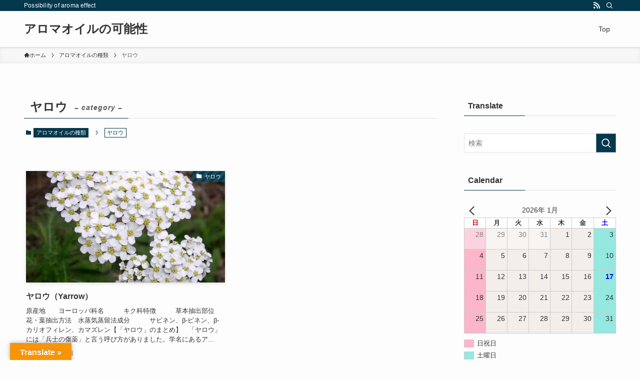

--- FILE ---
content_type: text/html; charset=UTF-8
request_url: https://komachiblog.com/category/types-of-aroma-oil/yarrow/
body_size: 9587
content:
<!DOCTYPE html><html dir="ltr" lang="ja"
 prefix="og: https://ogp.me/ns#"  data-loaded="false" data-scrolled="false" data-spmenu="closed"><head><meta charset="utf-8"><meta name="format-detection" content="telephone=no"><meta http-equiv="X-UA-Compatible" content="IE=edge"><meta name="viewport" content="width=device-width, viewport-fit=cover"><link media="all" href="https://komachiblog.com/wp/wp-content/cache/autoptimize/css/autoptimize_c2d53e71284bcc09b20342c0be612fcf.css" rel="stylesheet"><link media="print" href="https://komachiblog.com/wp/wp-content/cache/autoptimize/css/autoptimize_30cf4bd0a6a91f7e9b066476233b9a42.css" rel="stylesheet"><title>ヤロウ | アロマオイルの可能性</title><meta name="robots" content="max-image-preview:large" /><meta name="google-site-verification" content="google3191a7b03c0d5ce2" /><link rel="canonical" href="https://komachiblog.com/category/types-of-aroma-oil/yarrow/" /><meta name="generator" content="All in One SEO (AIOSEO) 4.4.1" /><meta name="google" content="nositelinkssearchbox" /> <script type="application/ld+json" class="aioseo-schema">{"@context":"https:\/\/schema.org","@graph":[{"@type":"BreadcrumbList","@id":"https:\/\/komachiblog.com\/category\/types-of-aroma-oil\/yarrow\/#breadcrumblist","itemListElement":[{"@type":"ListItem","@id":"https:\/\/komachiblog.com\/#listItem","position":1,"item":{"@type":"WebPage","@id":"https:\/\/komachiblog.com\/","name":"\u30db\u30fc\u30e0","description":"Possibility of aroma effect","url":"https:\/\/komachiblog.com\/"},"nextItem":"https:\/\/komachiblog.com\/category\/types-of-aroma-oil\/#listItem"},{"@type":"ListItem","@id":"https:\/\/komachiblog.com\/category\/types-of-aroma-oil\/#listItem","position":2,"item":{"@type":"WebPage","@id":"https:\/\/komachiblog.com\/category\/types-of-aroma-oil\/","name":"\u30a2\u30ed\u30de\u30aa\u30a4\u30eb\u306e\u7a2e\u985e","url":"https:\/\/komachiblog.com\/category\/types-of-aroma-oil\/"},"nextItem":"https:\/\/komachiblog.com\/category\/types-of-aroma-oil\/yarrow\/#listItem","previousItem":"https:\/\/komachiblog.com\/#listItem"},{"@type":"ListItem","@id":"https:\/\/komachiblog.com\/category\/types-of-aroma-oil\/yarrow\/#listItem","position":3,"item":{"@type":"WebPage","@id":"https:\/\/komachiblog.com\/category\/types-of-aroma-oil\/yarrow\/","name":"\u30e4\u30ed\u30a6","url":"https:\/\/komachiblog.com\/category\/types-of-aroma-oil\/yarrow\/"},"previousItem":"https:\/\/komachiblog.com\/category\/types-of-aroma-oil\/#listItem"}]},{"@type":"CollectionPage","@id":"https:\/\/komachiblog.com\/category\/types-of-aroma-oil\/yarrow\/#collectionpage","url":"https:\/\/komachiblog.com\/category\/types-of-aroma-oil\/yarrow\/","name":"\u30e4\u30ed\u30a6 | \u30a2\u30ed\u30de\u30aa\u30a4\u30eb\u306e\u53ef\u80fd\u6027","inLanguage":"ja","isPartOf":{"@id":"https:\/\/komachiblog.com\/#website"},"breadcrumb":{"@id":"https:\/\/komachiblog.com\/category\/types-of-aroma-oil\/yarrow\/#breadcrumblist"}},{"@type":"Organization","@id":"https:\/\/komachiblog.com\/#organization","name":"\u30a2\u30ed\u30de\u30aa\u30a4\u30eb\u306e\u53ef\u80fd\u6027\u3000\u3000","url":"https:\/\/komachiblog.com\/"},{"@type":"WebSite","@id":"https:\/\/komachiblog.com\/#website","url":"https:\/\/komachiblog.com\/","name":"\u30a2\u30ed\u30de\u30aa\u30a4\u30eb\u306e\u53ef\u80fd\u6027\u3000\u3000","description":"Possibility of aroma effect","inLanguage":"ja","publisher":{"@id":"https:\/\/komachiblog.com\/#organization"}}]}</script> <script type="text/javascript" >window.ga=window.ga||function(){(ga.q=ga.q||[]).push(arguments)};ga.l=+new Date;
			ga('create', "UA-135639331-1", 'auto');
			ga('send', 'pageview');</script> <script async src="https://www.google-analytics.com/analytics.js"></script> <link rel='dns-prefetch' href='//translate.google.com' /><link rel='dns-prefetch' href='//stats.wp.com' /><link rel='dns-prefetch' href='//v0.wordpress.com' /><link rel='dns-prefetch' href='//c0.wp.com' /><link rel='dns-prefetch' href='//i0.wp.com' /><link rel="alternate" type="application/rss+xml" title="アロマオイルの可能性　　 &raquo; フィード" href="https://komachiblog.com/feed/" /><link rel="alternate" type="application/rss+xml" title="アロマオイルの可能性　　 &raquo; コメントフィード" href="https://komachiblog.com/comments/feed/" /><link rel="alternate" type="application/rss+xml" title="アロマオイルの可能性　　 &raquo; ヤロウ カテゴリーのフィード" href="https://komachiblog.com/category/types-of-aroma-oil/yarrow/feed/" /> <script type='text/javascript' src='https://komachiblog.com/wp/wp-includes/js/jquery/jquery.min.js?ver=3.6.4' id='jquery-core-js'></script> <script type='text/javascript' id='ez-toc-scroll-scriptjs-js-after'>jQuery(document).ready(function(){document.querySelectorAll(".ez-toc-section").forEach(t=>{t.setAttribute("ez-toc-data-id","#"+decodeURI(t.getAttribute("id")))}),jQuery("a.ez-toc-link").click(function(){let t=jQuery(this).attr("href"),e=jQuery("#wpadminbar"),i=0;30>30&&(i=30),e.length&&(i+=e.height()),jQuery('[ez-toc-data-id="'+decodeURI(t)+'"]').length>0&&(i=jQuery('[ez-toc-data-id="'+decodeURI(t)+'"]').offset().top-i),jQuery("html, body").animate({scrollTop:i},500)})});</script> <noscript><link href="https://komachiblog.com/wp/wp-content/themes/swell/build/css/noscript.css" rel="stylesheet"></noscript><link rel="https://api.w.org/" href="https://komachiblog.com/wp-json/" /><link rel="alternate" type="application/json" href="https://komachiblog.com/wp-json/wp/v2/categories/162" /><meta name="generator" content="Elementor 3.14.1; features: a11y_improvements, additional_custom_breakpoints; settings: css_print_method-external, google_font-enabled, font_display-auto"> <script>document.documentElement.classList.add(
					'jetpack-lazy-images-js-enabled'
				);</script> <link rel="icon" href="https://i0.wp.com/komachiblog.com/wp/wp-content/uploads/2017/05/cropped-Lemon.jpg?fit=32%2C32&#038;ssl=1" sizes="32x32" /><link rel="icon" href="https://i0.wp.com/komachiblog.com/wp/wp-content/uploads/2017/05/cropped-Lemon.jpg?fit=192%2C192&#038;ssl=1" sizes="192x192" /><link rel="apple-touch-icon" href="https://i0.wp.com/komachiblog.com/wp/wp-content/uploads/2017/05/cropped-Lemon.jpg?fit=180%2C180&#038;ssl=1" /><meta name="msapplication-TileImage" content="https://i0.wp.com/komachiblog.com/wp/wp-content/uploads/2017/05/cropped-Lemon.jpg?fit=270%2C270&#038;ssl=1" /></head><body> <svg xmlns="http://www.w3.org/2000/svg" viewBox="0 0 0 0" width="0" height="0" focusable="false" role="none" style="visibility: hidden; position: absolute; left: -9999px; overflow: hidden;" ><defs><filter id="wp-duotone-dark-grayscale"><feColorMatrix color-interpolation-filters="sRGB" type="matrix" values=" .299 .587 .114 0 0 .299 .587 .114 0 0 .299 .587 .114 0 0 .299 .587 .114 0 0 " /><feComponentTransfer color-interpolation-filters="sRGB" ><feFuncR type="table" tableValues="0 0.49803921568627" /><feFuncG type="table" tableValues="0 0.49803921568627" /><feFuncB type="table" tableValues="0 0.49803921568627" /><feFuncA type="table" tableValues="1 1" /></feComponentTransfer><feComposite in2="SourceGraphic" operator="in" /></filter></defs></svg><svg xmlns="http://www.w3.org/2000/svg" viewBox="0 0 0 0" width="0" height="0" focusable="false" role="none" style="visibility: hidden; position: absolute; left: -9999px; overflow: hidden;" ><defs><filter id="wp-duotone-grayscale"><feColorMatrix color-interpolation-filters="sRGB" type="matrix" values=" .299 .587 .114 0 0 .299 .587 .114 0 0 .299 .587 .114 0 0 .299 .587 .114 0 0 " /><feComponentTransfer color-interpolation-filters="sRGB" ><feFuncR type="table" tableValues="0 1" /><feFuncG type="table" tableValues="0 1" /><feFuncB type="table" tableValues="0 1" /><feFuncA type="table" tableValues="1 1" /></feComponentTransfer><feComposite in2="SourceGraphic" operator="in" /></filter></defs></svg><svg xmlns="http://www.w3.org/2000/svg" viewBox="0 0 0 0" width="0" height="0" focusable="false" role="none" style="visibility: hidden; position: absolute; left: -9999px; overflow: hidden;" ><defs><filter id="wp-duotone-purple-yellow"><feColorMatrix color-interpolation-filters="sRGB" type="matrix" values=" .299 .587 .114 0 0 .299 .587 .114 0 0 .299 .587 .114 0 0 .299 .587 .114 0 0 " /><feComponentTransfer color-interpolation-filters="sRGB" ><feFuncR type="table" tableValues="0.54901960784314 0.98823529411765" /><feFuncG type="table" tableValues="0 1" /><feFuncB type="table" tableValues="0.71764705882353 0.25490196078431" /><feFuncA type="table" tableValues="1 1" /></feComponentTransfer><feComposite in2="SourceGraphic" operator="in" /></filter></defs></svg><svg xmlns="http://www.w3.org/2000/svg" viewBox="0 0 0 0" width="0" height="0" focusable="false" role="none" style="visibility: hidden; position: absolute; left: -9999px; overflow: hidden;" ><defs><filter id="wp-duotone-blue-red"><feColorMatrix color-interpolation-filters="sRGB" type="matrix" values=" .299 .587 .114 0 0 .299 .587 .114 0 0 .299 .587 .114 0 0 .299 .587 .114 0 0 " /><feComponentTransfer color-interpolation-filters="sRGB" ><feFuncR type="table" tableValues="0 1" /><feFuncG type="table" tableValues="0 0.27843137254902" /><feFuncB type="table" tableValues="0.5921568627451 0.27843137254902" /><feFuncA type="table" tableValues="1 1" /></feComponentTransfer><feComposite in2="SourceGraphic" operator="in" /></filter></defs></svg><svg xmlns="http://www.w3.org/2000/svg" viewBox="0 0 0 0" width="0" height="0" focusable="false" role="none" style="visibility: hidden; position: absolute; left: -9999px; overflow: hidden;" ><defs><filter id="wp-duotone-midnight"><feColorMatrix color-interpolation-filters="sRGB" type="matrix" values=" .299 .587 .114 0 0 .299 .587 .114 0 0 .299 .587 .114 0 0 .299 .587 .114 0 0 " /><feComponentTransfer color-interpolation-filters="sRGB" ><feFuncR type="table" tableValues="0 0" /><feFuncG type="table" tableValues="0 0.64705882352941" /><feFuncB type="table" tableValues="0 1" /><feFuncA type="table" tableValues="1 1" /></feComponentTransfer><feComposite in2="SourceGraphic" operator="in" /></filter></defs></svg><svg xmlns="http://www.w3.org/2000/svg" viewBox="0 0 0 0" width="0" height="0" focusable="false" role="none" style="visibility: hidden; position: absolute; left: -9999px; overflow: hidden;" ><defs><filter id="wp-duotone-magenta-yellow"><feColorMatrix color-interpolation-filters="sRGB" type="matrix" values=" .299 .587 .114 0 0 .299 .587 .114 0 0 .299 .587 .114 0 0 .299 .587 .114 0 0 " /><feComponentTransfer color-interpolation-filters="sRGB" ><feFuncR type="table" tableValues="0.78039215686275 1" /><feFuncG type="table" tableValues="0 0.94901960784314" /><feFuncB type="table" tableValues="0.35294117647059 0.47058823529412" /><feFuncA type="table" tableValues="1 1" /></feComponentTransfer><feComposite in2="SourceGraphic" operator="in" /></filter></defs></svg><svg xmlns="http://www.w3.org/2000/svg" viewBox="0 0 0 0" width="0" height="0" focusable="false" role="none" style="visibility: hidden; position: absolute; left: -9999px; overflow: hidden;" ><defs><filter id="wp-duotone-purple-green"><feColorMatrix color-interpolation-filters="sRGB" type="matrix" values=" .299 .587 .114 0 0 .299 .587 .114 0 0 .299 .587 .114 0 0 .299 .587 .114 0 0 " /><feComponentTransfer color-interpolation-filters="sRGB" ><feFuncR type="table" tableValues="0.65098039215686 0.40392156862745" /><feFuncG type="table" tableValues="0 1" /><feFuncB type="table" tableValues="0.44705882352941 0.4" /><feFuncA type="table" tableValues="1 1" /></feComponentTransfer><feComposite in2="SourceGraphic" operator="in" /></filter></defs></svg><svg xmlns="http://www.w3.org/2000/svg" viewBox="0 0 0 0" width="0" height="0" focusable="false" role="none" style="visibility: hidden; position: absolute; left: -9999px; overflow: hidden;" ><defs><filter id="wp-duotone-blue-orange"><feColorMatrix color-interpolation-filters="sRGB" type="matrix" values=" .299 .587 .114 0 0 .299 .587 .114 0 0 .299 .587 .114 0 0 .299 .587 .114 0 0 " /><feComponentTransfer color-interpolation-filters="sRGB" ><feFuncR type="table" tableValues="0.098039215686275 1" /><feFuncG type="table" tableValues="0 0.66274509803922" /><feFuncB type="table" tableValues="0.84705882352941 0.41960784313725" /><feFuncA type="table" tableValues="1 1" /></feComponentTransfer><feComposite in2="SourceGraphic" operator="in" /></filter></defs></svg><div id="body_wrap" class="archive category category-yarrow category-162 -body-solid -index-off -sidebar-on -frame-off id_162 elementor-default elementor-kit-1305" ><div id="sp_menu" class="p-spMenu -left"><div class="p-spMenu__inner"><div class="p-spMenu__closeBtn"> <button class="c-iconBtn -menuBtn c-plainBtn" data-onclick="toggleMenu" aria-label="メニューを閉じる"> <i class="c-iconBtn__icon icon-close-thin"></i> </button></div><div class="p-spMenu__body"><div class="c-widget__title -spmenu"> MENU</div><div class="p-spMenu__nav"><ul class="c-spnav c-listMenu"><li class="menu-item menu-item-type-post_type menu-item-object-page menu-item-home menu-item-583"><a href="https://komachiblog.com/">Top</a></li></ul></div></div></div><div class="p-spMenu__overlay c-overlay" data-onclick="toggleMenu"></div></div><header id="header" class="l-header -series -series-right" data-spfix="1"><div class="l-header__bar pc_"><div class="l-header__barInner l-container"><div class="c-catchphrase">Possibility of aroma effect</div><ul class="c-iconList"><li class="c-iconList__item -rss"> <a href="https://komachiblog.com/feed/" target="_blank" rel="noopener" class="c-iconList__link u-fz-14 hov-flash" aria-label="rss"> <i class="c-iconList__icon icon-rss" role="presentation"></i> </a></li><li class="c-iconList__item -search"> <button class="c-iconList__link c-plainBtn u-fz-14 hov-flash" data-onclick="toggleSearch" aria-label="検索"> <i class="c-iconList__icon icon-search" role="presentation"></i> </button></li></ul></div></div><div class="l-header__inner l-container"><div class="l-header__logo"><div class="c-headLogo -txt"><a href="https://komachiblog.com/" title="アロマオイルの可能性　　" class="c-headLogo__link" rel="home">アロマオイルの可能性　　</a></div></div><nav id="gnav" class="l-header__gnav c-gnavWrap"><ul class="c-gnav"><li class="menu-item menu-item-type-post_type menu-item-object-page menu-item-home menu-item-583"><a href="https://komachiblog.com/"><span class="ttl">Top</span></a></li></ul></nav><div class="l-header__customBtn sp_"> <button class="c-iconBtn c-plainBtn" data-onclick="toggleSearch" aria-label="検索ボタン"> <i class="c-iconBtn__icon icon-search"></i> </button></div><div class="l-header__menuBtn sp_"> <button class="c-iconBtn -menuBtn c-plainBtn" data-onclick="toggleMenu" aria-label="メニューボタン"> <i class="c-iconBtn__icon icon-menu-thin"></i> </button></div></div></header><div id="fix_header" class="l-fixHeader -series -series-right"><div class="l-fixHeader__inner l-container"><div class="l-fixHeader__logo"><div class="c-headLogo -txt"><a href="https://komachiblog.com/" title="アロマオイルの可能性　　" class="c-headLogo__link" rel="home">アロマオイルの可能性　　</a></div></div><div class="l-fixHeader__gnav c-gnavWrap"><ul class="c-gnav"><li class="menu-item menu-item-type-post_type menu-item-object-page menu-item-home menu-item-583"><a href="https://komachiblog.com/"><span class="ttl">Top</span></a></li></ul></div></div></div><div id="breadcrumb" class="p-breadcrumb -bg-on"><ol class="p-breadcrumb__list l-container"><li class="p-breadcrumb__item"><a href="https://komachiblog.com/" class="p-breadcrumb__text"><span class="__home icon-home"> ホーム</span></a></li><li class="p-breadcrumb__item"><a href="https://komachiblog.com/category/types-of-aroma-oil/" class="p-breadcrumb__text"><span>アロマオイルの種類</span></a></li><li class="p-breadcrumb__item"><span class="p-breadcrumb__text">ヤロウ</span></li></ol></div><div id="content" class="l-content l-container" ><main id="main_content" class="l-mainContent l-article"><div class="l-mainContent__inner"><h1 class="c-pageTitle" data-style="b_bottom"><span class="c-pageTitle__inner">ヤロウ<small class="c-pageTitle__subTitle u-fz-14">– category –</small></span></h1><div class="p-termNavigation c-categoryList"><a class="c-categoryList__link hov-flash-up" href="https://komachiblog.com/category/types-of-aroma-oil/" data-category-id="108">アロマオイルの種類</a><span class="c-categoryList__separation"></span><span class="c-categoryList__link -current">ヤロウ</span></div><div class="p-termContent l-parent"><div class="c-tabBody p-postListTabBody"><div id="post_list_tab_1" class="c-tabBody__item" aria-hidden="false"><ul class="p-postList -type-card -pc-col3 -sp-col1"><li class="p-postList__item"> <a href="https://komachiblog.com/expected-effect/anti-inflammatory/yarrow/" class="p-postList__link"><div class="p-postList__thumb c-postThumb"><figure class="c-postThumb__figure"> <img width="1024" height="1024"  src="[data-uri]" alt="" class="c-postThumb__img u-obf-cover lazyload" sizes="(min-width: 960px) 400px, 100vw" data-src="https://i0.wp.com/komachiblog.com/wp/wp-content/uploads/2017/05/Achillea_millefoliumWEB.jpg?fit=1024%2C1024&amp;ssl=1" data-srcset="https://i0.wp.com/komachiblog.com/wp/wp-content/uploads/2017/05/Achillea_millefoliumWEB.jpg?w=1024&amp;ssl=1 1024w, https://i0.wp.com/komachiblog.com/wp/wp-content/uploads/2017/05/Achillea_millefoliumWEB.jpg?resize=150%2C150&amp;ssl=1 150w, https://i0.wp.com/komachiblog.com/wp/wp-content/uploads/2017/05/Achillea_millefoliumWEB.jpg?resize=300%2C300&amp;ssl=1 300w, https://i0.wp.com/komachiblog.com/wp/wp-content/uploads/2017/05/Achillea_millefoliumWEB.jpg?resize=768%2C768&amp;ssl=1 768w, https://i0.wp.com/komachiblog.com/wp/wp-content/uploads/2017/05/Achillea_millefoliumWEB.jpg?resize=100%2C100&amp;ssl=1 100w, https://i0.wp.com/komachiblog.com/wp/wp-content/uploads/2017/05/Achillea_millefoliumWEB.jpg?resize=320%2C320&amp;ssl=1 320w" data-aspectratio="1024/1024" ><noscript><img src="https://i0.wp.com/komachiblog.com/wp/wp-content/uploads/2017/05/Achillea_millefoliumWEB.jpg?fit=1024%2C1024&amp;ssl=1" class="c-postThumb__img u-obf-cover" alt=""></noscript></figure> <span class="c-postThumb__cat icon-folder" data-cat-id="162">ヤロウ</span></div><div class="p-postList__body"><h2 class="p-postList__title">ヤロウ（Yarrow）</h2><div class="p-postList__excerpt"> 原産地　　ヨーロッパ科名　　　キク科特徴　　　草本抽出部位　花・葉抽出方法　水蒸気蒸留法成分　　　サビネン、β‐ピネン、β‐カリオフィレン、カマズレン【「ヤロウ」のまとめ】　「ヤロウ」には「兵士の傷薬」と言う呼び方がありました。学名にあるア...</div><div class="p-postList__meta"><div class="p-postList__times c-postTimes u-thin"> <time class="c-postTimes__posted icon-posted" datetime="2019-11-14" aria-label="公開日">2019年11月14日</time></div></div></div> </a></li></ul><div class="c-pagination"> <span class="page-numbers current">1</span></div></div></div></div></div></main><aside id="sidebar" class="l-sidebar"><div id="google_translate_widget-2" class="c-widget widget_google_translate_widget"><div class="c-widget__title -side">Translate</div><div id="google_translate_element"></div></div><div id="search-2" class="c-widget widget_search"><form role="search" method="get" class="c-searchForm" action="https://komachiblog.com/" role="search"> <input type="text" value="" name="s" class="c-searchForm__s s" placeholder="検索" aria-label="検索ワード"> <button type="submit" class="c-searchForm__submit icon-search hov-opacity u-bg-main" value="search" aria-label="検索を実行する"></button></form></div><div id="xo_event_calendar-2" class="c-widget widget_xo_event_calendar"><div class="c-widget__title -side">Calendar</div><div id="xo_event_calendar-2-calendar" class="xo-event-calendar"><div class="calendars xo-months"><div class="calendar xo-month-wrap"><table class="xo-month"><caption><div class="month-header"><button type="button" class="month-prev" onclick="this.disabled = true; xo_event_calendar_month(this,'2025-12',0,'','day-off,saturday,weekday',-1,-1,0,1,1,'',1,1,'2026-1'); return false;"><span class="nav-prev">PREV</span></button><span class="calendar-caption">2026年 1月</span><button type="button" class="month-next" onclick="this.disabled = true; xo_event_calendar_month(this,'2026-2',0,'','day-off,saturday,weekday',-1,-1,0,1,1,'',1,1,'2026-1'); return false;"><span class="nav-next">NEXT</span></button></div></caption><thead><tr><th class="sunday">日</th><th class="monday">月</th><th class="tuesday">火</th><th class="wednesday">水</th><th class="thursday">木</th><th class="friday">金</th><th class="saturday">土</th></tr></thead><tbody><tr><td colspan="7" class="month-week"><table class="month-dayname"><tbody><tr class="dayname"><td><div class="other-month holiday-day-off" style="background-color: #fcb5c9">28</div></td><td><div class="other-month holiday-weekday" style="background-color: #f4eeeb">29</div></td><td><div class="other-month holiday-weekday" style="background-color: #f4eeeb">30</div></td><td><div class="other-month holiday-weekday" style="background-color: #f4eeeb">31</div></td><td><div class="holiday-weekday" style="background-color: #f4eeeb">1</div></td><td><div class="holiday-weekday" style="background-color: #f4eeeb">2</div></td><td><div class="holiday-saturday" style="background-color: #94e8df">3</div></td></tr></tbody></table><div class="month-dayname-space"></div><table class="month-event-space"><tbody><tr><td><div></div></td><td><div></div></td><td><div></div></td><td><div></div></td><td><div></div></td><td><div></div></td><td><div></div></td></tr></tbody></table></td></tr><tr><td colspan="7" class="month-week"><table class="month-dayname"><tbody><tr class="dayname"><td><div class="holiday-day-off" style="background-color: #fcb5c9">4</div></td><td><div class="holiday-weekday" style="background-color: #f4eeeb">5</div></td><td><div class="holiday-weekday" style="background-color: #f4eeeb">6</div></td><td><div class="holiday-weekday" style="background-color: #f4eeeb">7</div></td><td><div class="holiday-weekday" style="background-color: #f4eeeb">8</div></td><td><div class="holiday-weekday" style="background-color: #f4eeeb">9</div></td><td><div class="holiday-saturday" style="background-color: #94e8df">10</div></td></tr></tbody></table><div class="month-dayname-space"></div><table class="month-event-space"><tbody><tr><td><div></div></td><td><div></div></td><td><div></div></td><td><div></div></td><td><div></div></td><td><div></div></td><td><div></div></td></tr></tbody></table></td></tr><tr><td colspan="7" class="month-week"><table class="month-dayname"><tbody><tr class="dayname"><td><div class="holiday-day-off" style="background-color: #fcb5c9">11</div></td><td><div class="holiday-weekday" style="background-color: #f4eeeb">12</div></td><td><div class="holiday-weekday" style="background-color: #f4eeeb">13</div></td><td><div class="holiday-weekday" style="background-color: #f4eeeb">14</div></td><td><div class="holiday-weekday" style="background-color: #f4eeeb">15</div></td><td><div class="holiday-weekday" style="background-color: #f4eeeb">16</div></td><td><div class="today holiday-saturday" style="background-color: #94e8df">17</div></td></tr></tbody></table><div class="month-dayname-space"></div><table class="month-event-space"><tbody><tr><td><div></div></td><td><div></div></td><td><div></div></td><td><div></div></td><td><div></div></td><td><div></div></td><td><div></div></td></tr></tbody></table></td></tr><tr><td colspan="7" class="month-week"><table class="month-dayname"><tbody><tr class="dayname"><td><div class="holiday-day-off" style="background-color: #fcb5c9">18</div></td><td><div class="holiday-weekday" style="background-color: #f4eeeb">19</div></td><td><div class="holiday-weekday" style="background-color: #f4eeeb">20</div></td><td><div class="holiday-weekday" style="background-color: #f4eeeb">21</div></td><td><div class="holiday-weekday" style="background-color: #f4eeeb">22</div></td><td><div class="holiday-weekday" style="background-color: #f4eeeb">23</div></td><td><div class="holiday-saturday" style="background-color: #94e8df">24</div></td></tr></tbody></table><div class="month-dayname-space"></div><table class="month-event-space"><tbody><tr><td><div></div></td><td><div></div></td><td><div></div></td><td><div></div></td><td><div></div></td><td><div></div></td><td><div></div></td></tr></tbody></table></td></tr><tr><td colspan="7" class="month-week"><table class="month-dayname"><tbody><tr class="dayname"><td><div class="holiday-day-off" style="background-color: #fcb5c9">25</div></td><td><div class="holiday-weekday" style="background-color: #f4eeeb">26</div></td><td><div class="holiday-weekday" style="background-color: #f4eeeb">27</div></td><td><div class="holiday-weekday" style="background-color: #f4eeeb">28</div></td><td><div class="holiday-weekday" style="background-color: #f4eeeb">29</div></td><td><div class="holiday-weekday" style="background-color: #f4eeeb">30</div></td><td><div class="holiday-saturday" style="background-color: #94e8df">31</div></td></tr></tbody></table><div class="month-dayname-space"></div><table class="month-event-space"><tbody><tr><td><div></div></td><td><div></div></td><td><div></div></td><td><div></div></td><td><div></div></td><td><div></div></td><td><div></div></td></tr></tbody></table></td></tr></tbody></table></div></div><div class="holiday-titles"><p class="holiday-title"><span style="background-color: #fcb5c9"></span>日祝日</p><p class="holiday-title"><span style="background-color: #94e8df"></span>土曜日</p><p class="holiday-title"><span style="background-color: #f4eeeb"></span>平日</p></div><div class="loading-animation"></div></div></div><div id="top-posts-2" class="c-widget widget_top-posts"><div class="c-widget__title -side">人気のページ</div><ul><li><a href="https://komachiblog.com/expected-effect/anti-inflammatory/juniper-berry/" class="bump-view" data-bump-view="tp">ジュニパーベリー（Juniper berry）</a></li><li><a href="https://komachiblog.com/expected-effect/anti-inflammatory/myrtle/" class="bump-view" data-bump-view="tp">マートル（Myrtle）</a></li><li><a href="https://komachiblog.com/expected-effect/anti-inflammatory/frankincense/" class="bump-view" data-bump-view="tp">フランキンセンス（Frankincense / Olibanum）</a></li></ul></div></aside></div><footer id="footer" class="l-footer"><div class="l-footer__inner"><div class="l-footer__foot"><div class="l-container"><ul class="l-footer__nav"><li class="menu-item menu-item-type-post_type menu-item-object-page menu-item-624"><a href="https://komachiblog.com/page-580/">お問い合わせ</a></li></ul><p class="copyright"> <span lang="en">&copy;</span> アロマオイルの可能性　　.</p></div></div></div></footer><div class="p-fixBtnWrap"> <button id="pagetop" class="c-fixBtn c-plainBtn hov-bg-main" data-onclick="pageTop" aria-label="ページトップボタン" data-has-text=""> <i class="c-fixBtn__icon icon-chevron-up" role="presentation"></i> </button></div><div id="search_modal" class="c-modal p-searchModal"><div class="c-overlay" data-onclick="toggleSearch"></div><div class="p-searchModal__inner"><form role="search" method="get" class="c-searchForm" action="https://komachiblog.com/" role="search"> <input type="text" value="" name="s" class="c-searchForm__s s" placeholder="検索" aria-label="検索ワード"> <button type="submit" class="c-searchForm__submit icon-search hov-opacity u-bg-main" value="search" aria-label="検索を実行する"></button></form> <button class="c-modal__close c-plainBtn" data-onclick="toggleSearch"> <i class="icon-batsu"></i> 閉じる </button></div></div></div><div class="l-scrollObserver" aria-hidden="true"></div><div id="glt-translate-trigger"><span class="notranslate">Translate »</span></div><div id="glt-toolbar"></div><div id="flags" style="display:none" class="size18"><ul id="sortable" class="ui-sortable"><li id="Afrikaans"><a href="#" title="Afrikaans" class="nturl notranslate af flag Afrikaans"></a></li><li id="Albanian"><a href="#" title="Albanian" class="nturl notranslate sq flag Albanian"></a></li><li id="Amharic"><a href="#" title="Amharic" class="nturl notranslate am flag Amharic"></a></li><li id="Arabic"><a href="#" title="Arabic" class="nturl notranslate ar flag Arabic"></a></li><li id="Armenian"><a href="#" title="Armenian" class="nturl notranslate hy flag Armenian"></a></li><li id="Azerbaijani"><a href="#" title="Azerbaijani" class="nturl notranslate az flag Azerbaijani"></a></li><li id="Basque"><a href="#" title="Basque" class="nturl notranslate eu flag Basque"></a></li><li id="Belarusian"><a href="#" title="Belarusian" class="nturl notranslate be flag Belarusian"></a></li><li id="Bengali"><a href="#" title="Bengali" class="nturl notranslate bn flag Bengali"></a></li><li id="Bosnian"><a href="#" title="Bosnian" class="nturl notranslate bs flag Bosnian"></a></li><li id="Bulgarian"><a href="#" title="Bulgarian" class="nturl notranslate bg flag Bulgarian"></a></li><li id="Catalan"><a href="#" title="Catalan" class="nturl notranslate ca flag Catalan"></a></li><li id="Cebuano"><a href="#" title="Cebuano" class="nturl notranslate ceb flag Cebuano"></a></li><li id="Chichewa"><a href="#" title="Chichewa" class="nturl notranslate ny flag Chichewa"></a></li><li id="Chinese (Simplified)"><a href="#" title="Chinese (Simplified)" class="nturl notranslate zh-CN flag Chinese (Simplified)"></a></li><li id="Chinese (Traditional)"><a href="#" title="Chinese (Traditional)" class="nturl notranslate zh-TW flag Chinese (Traditional)"></a></li><li id="Corsican"><a href="#" title="Corsican" class="nturl notranslate co flag Corsican"></a></li><li id="Croatian"><a href="#" title="Croatian" class="nturl notranslate hr flag Croatian"></a></li><li id="Czech"><a href="#" title="Czech" class="nturl notranslate cs flag Czech"></a></li><li id="Danish"><a href="#" title="Danish" class="nturl notranslate da flag Danish"></a></li><li id="Dutch"><a href="#" title="Dutch" class="nturl notranslate nl flag Dutch"></a></li><li id="English"><a href="#" title="English" class="nturl notranslate en flag united-states"></a></li><li id="Esperanto"><a href="#" title="Esperanto" class="nturl notranslate eo flag Esperanto"></a></li><li id="Estonian"><a href="#" title="Estonian" class="nturl notranslate et flag Estonian"></a></li><li id="Filipino"><a href="#" title="Filipino" class="nturl notranslate tl flag Filipino"></a></li><li id="Finnish"><a href="#" title="Finnish" class="nturl notranslate fi flag Finnish"></a></li><li id="French"><a href="#" title="French" class="nturl notranslate fr flag French"></a></li><li id="Frisian"><a href="#" title="Frisian" class="nturl notranslate fy flag Frisian"></a></li><li id="Galician"><a href="#" title="Galician" class="nturl notranslate gl flag Galician"></a></li><li id="Georgian"><a href="#" title="Georgian" class="nturl notranslate ka flag Georgian"></a></li><li id="German"><a href="#" title="German" class="nturl notranslate de flag German"></a></li><li id="Greek"><a href="#" title="Greek" class="nturl notranslate el flag Greek"></a></li><li id="Gujarati"><a href="#" title="Gujarati" class="nturl notranslate gu flag Gujarati"></a></li><li id="Haitian"><a href="#" title="Haitian" class="nturl notranslate ht flag Haitian"></a></li><li id="Hausa"><a href="#" title="Hausa" class="nturl notranslate ha flag Hausa"></a></li><li id="Hawaiian"><a href="#" title="Hawaiian" class="nturl notranslate haw flag Hawaiian"></a></li><li id="Hebrew"><a href="#" title="Hebrew" class="nturl notranslate iw flag Hebrew"></a></li><li id="Hindi"><a href="#" title="Hindi" class="nturl notranslate hi flag Hindi"></a></li><li id="Hmong"><a href="#" title="Hmong" class="nturl notranslate hmn flag Hmong"></a></li><li id="Hungarian"><a href="#" title="Hungarian" class="nturl notranslate hu flag Hungarian"></a></li><li id="Icelandic"><a href="#" title="Icelandic" class="nturl notranslate is flag Icelandic"></a></li><li id="Igbo"><a href="#" title="Igbo" class="nturl notranslate ig flag Igbo"></a></li><li id="Indonesian"><a href="#" title="Indonesian" class="nturl notranslate id flag Indonesian"></a></li><li id="Irish"><a href="#" title="Irish" class="nturl notranslate ga flag Irish"></a></li><li id="Italian"><a href="#" title="Italian" class="nturl notranslate it flag Italian"></a></li><li id="Japanese"><a href="#" title="Japanese" class="nturl notranslate ja flag Japanese"></a></li><li id="Javanese"><a href="#" title="Javanese" class="nturl notranslate jw flag Javanese"></a></li><li id="Kannada"><a href="#" title="Kannada" class="nturl notranslate kn flag Kannada"></a></li><li id="Kazakh"><a href="#" title="Kazakh" class="nturl notranslate kk flag Kazakh"></a></li><li id="Khmer"><a href="#" title="Khmer" class="nturl notranslate km flag Khmer"></a></li><li id="Korean"><a href="#" title="Korean" class="nturl notranslate ko flag Korean"></a></li><li id="Kurdish"><a href="#" title="Kurdish" class="nturl notranslate ku flag Kurdish"></a></li><li id="Kyrgyz"><a href="#" title="Kyrgyz" class="nturl notranslate ky flag Kyrgyz"></a></li><li id="Lao"><a href="#" title="Lao" class="nturl notranslate lo flag Lao"></a></li><li id="Latin"><a href="#" title="Latin" class="nturl notranslate la flag Latin"></a></li><li id="Latvian"><a href="#" title="Latvian" class="nturl notranslate lv flag Latvian"></a></li><li id="Lithuanian"><a href="#" title="Lithuanian" class="nturl notranslate lt flag Lithuanian"></a></li><li id="Luxembourgish"><a href="#" title="Luxembourgish" class="nturl notranslate lb flag Luxembourgish"></a></li><li id="Macedonian"><a href="#" title="Macedonian" class="nturl notranslate mk flag Macedonian"></a></li><li id="Malagasy"><a href="#" title="Malagasy" class="nturl notranslate mg flag Malagasy"></a></li><li id="Malayalam"><a href="#" title="Malayalam" class="nturl notranslate ml flag Malayalam"></a></li><li id="Malay"><a href="#" title="Malay" class="nturl notranslate ms flag Malay"></a></li><li id="Maltese"><a href="#" title="Maltese" class="nturl notranslate mt flag Maltese"></a></li><li id="Maori"><a href="#" title="Maori" class="nturl notranslate mi flag Maori"></a></li><li id="Marathi"><a href="#" title="Marathi" class="nturl notranslate mr flag Marathi"></a></li><li id="Mongolian"><a href="#" title="Mongolian" class="nturl notranslate mn flag Mongolian"></a></li><li id="Myanmar (Burmese)"><a href="#" title="Myanmar (Burmese)" class="nturl notranslate my flag Myanmar (Burmese)"></a></li><li id="Nepali"><a href="#" title="Nepali" class="nturl notranslate ne flag Nepali"></a></li><li id="Norwegian"><a href="#" title="Norwegian" class="nturl notranslate no flag Norwegian"></a></li><li id="Pashto"><a href="#" title="Pashto" class="nturl notranslate ps flag Pashto"></a></li><li id="Persian"><a href="#" title="Persian" class="nturl notranslate fa flag Persian"></a></li><li id="Polish"><a href="#" title="Polish" class="nturl notranslate pl flag Polish"></a></li><li id="Portuguese"><a href="#" title="Portuguese" class="nturl notranslate pt flag Portuguese"></a></li><li id="Punjabi"><a href="#" title="Punjabi" class="nturl notranslate pa flag Punjabi"></a></li><li id="Romanian"><a href="#" title="Romanian" class="nturl notranslate ro flag Romanian"></a></li><li id="Russian"><a href="#" title="Russian" class="nturl notranslate ru flag Russian"></a></li><li id="Serbian"><a href="#" title="Serbian" class="nturl notranslate sr flag Serbian"></a></li><li id="Shona"><a href="#" title="Shona" class="nturl notranslate sn flag Shona"></a></li><li id="Sesotho"><a href="#" title="Sesotho" class="nturl notranslate st flag Sesotho"></a></li><li id="Sindhi"><a href="#" title="Sindhi" class="nturl notranslate sd flag Sindhi"></a></li><li id="Sinhala"><a href="#" title="Sinhala" class="nturl notranslate si flag Sinhala"></a></li><li id="Slovak"><a href="#" title="Slovak" class="nturl notranslate sk flag Slovak"></a></li><li id="Slovenian"><a href="#" title="Slovenian" class="nturl notranslate sl flag Slovenian"></a></li><li id="Samoan"><a href="#" title="Samoan" class="nturl notranslate sm flag Samoan"></a></li><li id="Scots Gaelic"><a href="#" title="Scots Gaelic" class="nturl notranslate gd flag Scots Gaelic"></a></li><li id="Somali"><a href="#" title="Somali" class="nturl notranslate so flag Somali"></a></li><li id="Spanish"><a href="#" title="Spanish" class="nturl notranslate es flag Spanish"></a></li><li id="Sundanese"><a href="#" title="Sundanese" class="nturl notranslate su flag Sundanese"></a></li><li id="Swahili"><a href="#" title="Swahili" class="nturl notranslate sw flag Swahili"></a></li><li id="Swedish"><a href="#" title="Swedish" class="nturl notranslate sv flag Swedish"></a></li><li id="Tajik"><a href="#" title="Tajik" class="nturl notranslate tg flag Tajik"></a></li><li id="Tamil"><a href="#" title="Tamil" class="nturl notranslate ta flag Tamil"></a></li><li id="Telugu"><a href="#" title="Telugu" class="nturl notranslate te flag Telugu"></a></li><li id="Thai"><a href="#" title="Thai" class="nturl notranslate th flag Thai"></a></li><li id="Turkish"><a href="#" title="Turkish" class="nturl notranslate tr flag Turkish"></a></li><li id="Ukrainian"><a href="#" title="Ukrainian" class="nturl notranslate uk flag Ukrainian"></a></li><li id="Urdu"><a href="#" title="Urdu" class="nturl notranslate ur flag Urdu"></a></li><li id="Uzbek"><a href="#" title="Uzbek" class="nturl notranslate uz flag Uzbek"></a></li><li id="Vietnamese"><a href="#" title="Vietnamese" class="nturl notranslate vi flag Vietnamese"></a></li><li id="Welsh"><a href="#" title="Welsh" class="nturl notranslate cy flag Welsh"></a></li><li id="Xhosa"><a href="#" title="Xhosa" class="nturl notranslate xh flag Xhosa"></a></li><li id="Yiddish"><a href="#" title="Yiddish" class="nturl notranslate yi flag Yiddish"></a></li><li id="Yoruba"><a href="#" title="Yoruba" class="nturl notranslate yo flag Yoruba"></a></li><li id="Zulu"><a href="#" title="Zulu" class="nturl notranslate zu flag Zulu"></a></li></ul></div><div id='glt-footer'><div id="google_language_translator" class="default-language-ja"></div></div><script>function GoogleLanguageTranslatorInit() { new google.translate.TranslateElement({pageLanguage: 'ja', includedLanguages:'af,sq,am,ar,hy,az,eu,be,bn,bs,bg,ca,ceb,ny,zh-CN,zh-TW,co,hr,cs,da,nl,en,eo,et,tl,fi,fr,fy,gl,ka,de,el,gu,ht,ha,haw,iw,hi,hmn,hu,is,ig,id,ga,it,ja,jw,kn,kk,km,ko,ku,ky,lo,la,lv,lt,lb,mk,mg,ml,ms,mt,mi,mr,mn,my,ne,no,ps,fa,pl,pt,pa,ro,ru,sr,sn,st,sd,si,sk,sl,sm,gd,so,es,su,sw,sv,tg,ta,te,th,tr,uk,ur,uz,vi,cy,xh,yi,yo,zu', autoDisplay: false}, 'google_language_translator');}</script> <div id="wpfront-scroll-top-container"> <img src="https://komachiblog.com/wp/wp-content/plugins/wpfront-scroll-top/images/icons/5.PNG" alt="" /></div> <script type="text/javascript">function wpfront_scroll_top_init() {
                if (typeof wpfront_scroll_top === "function" && typeof jQuery !== "undefined") {
                    wpfront_scroll_top({"scroll_offset":100,"button_width":0,"button_height":0,"button_opacity":0.8000000000000000444089209850062616169452667236328125,"button_fade_duration":200,"scroll_duration":400,"location":1,"marginX":20,"marginY":20,"hide_iframe":false,"auto_hide":false,"auto_hide_after":2,"button_action":"top","button_action_element_selector":"","button_action_container_selector":"html, body","button_action_element_offset":0});
                } else {
                    setTimeout(wpfront_scroll_top_init, 100);
                }
            }
            wpfront_scroll_top_init();</script> <script type='text/javascript' id='swell_script-js-extra'>var swellVars = {"siteUrl":"https:\/\/komachiblog.com\/wp\/","restUrl":"https:\/\/komachiblog.com\/wp-json\/wp\/v2\/","ajaxUrl":"https:\/\/komachiblog.com\/wp\/wp-admin\/admin-ajax.php","ajaxNonce":"13d716843e","isLoggedIn":"","useAjaxAfterPost":"","useAjaxFooter":"","usePvCount":"1","isFixHeadSP":"1","tocListTag":"ol","tocTarget":"h3","tocPrevText":"\u524d\u306e\u30da\u30fc\u30b8\u3078","tocNextText":"\u6b21\u306e\u30da\u30fc\u30b8\u3078","tocCloseText":"\u6298\u308a\u305f\u305f\u3080","tocOpenText":"\u3082\u3063\u3068\u898b\u308b","tocOmitType":"ct","tocOmitNum":"15","tocMinnum":"2","tocAdPosition":"before","offSmoothScroll":"","psNum":"5","psNumSp":"2","psSpeed":"1500","psDelay":"5000"};</script> <script type='text/javascript' id='contact-form-7-js-extra'>var wpcf7 = {"api":{"root":"https:\/\/komachiblog.com\/wp-json\/","namespace":"contact-form-7\/v1"},"cached":"1"};</script> <script type='text/javascript' src='//translate.google.com/translate_a/element.js?cb=GoogleLanguageTranslatorInit' id='scripts-google-js'></script> <script type='text/javascript' id='xo-event-calendar-ajax-js-extra'>var xo_event_calendar_object = {"ajax_url":"https:\/\/komachiblog.com\/wp\/wp-admin\/admin-ajax.php","action":"xo_event_calendar_month"};
var xo_simple_calendar_object = {"ajax_url":"https:\/\/komachiblog.com\/wp\/wp-admin\/admin-ajax.php","action":"xo_simple_calendar_month"};</script> <script type='text/javascript' id='jetpack-lazy-images-js-extra'>var jetpackLazyImagesL10n = {"loading_warning":"\u753b\u50cf\u306f\u307e\u3060\u8aad\u307f\u8fbc\u307f\u4e2d\u3067\u3059\u3002 \u5370\u5237\u3092\u30ad\u30e3\u30f3\u30bb\u30eb\u3057\u3066\u3082\u3046\u4e00\u5ea6\u304a\u8a66\u3057\u304f\u3060\u3055\u3044\u3002"};</script> <script defer type='text/javascript' src='https://stats.wp.com/e-202603.js' id='jetpack-stats-js'></script> <script type='text/javascript' id='jetpack-stats-js-after'>_stq = window._stq || [];
_stq.push([ "view", {v:'ext',blog:'138799995',post:'0',tz:'9',srv:'komachiblog.com',j:'1:12.3.1'} ]);
_stq.push([ "clickTrackerInit", "138799995", "0" ]);</script> <script type='text/javascript' id='google-translate-init-js-extra'>var _wp_google_translate_widget = {"lang":"ja","layout":"0"};</script> <script type='text/javascript' src='//translate.google.com/translate_a/element.js?cb=googleTranslateElementInit&#038;ver=12.3.1' id='google-translate-js'></script>  <script type="application/ld+json">{"@context": "https://schema.org","@graph": [{"@type":"Organization","@id":"https:\/\/komachiblog.com\/#organization","name":"アロマオイルの可能性　　","url":"https:\/\/komachiblog.com\/"},{"@type":"WebSite","@id":"https:\/\/komachiblog.com\/#website","url":"https:\/\/komachiblog.com\/","name":"アロマオイルの可能性　　","description":"Possibility of aroma effect"},{"@type":"CollectionPage","@id":"https:\/\/komachiblog.com\/category\/types-of-aroma-oil\/yarrow\/","url":"https:\/\/komachiblog.com\/category\/types-of-aroma-oil\/yarrow\/","isPartOf":{"@id":"https:\/\/komachiblog.com\/#website"},"publisher":{"@id":"https:\/\/komachiblog.com\/#organization"}},{"@type":"BreadcrumbList","@id":"https:\/\/komachiblog.com\/#breadcrumb","itemListElement":[{"@type":"ListItem","position":1,"item":{"@id":"https:\/\/komachiblog.com\/category\/types-of-aroma-oil\/","name":"アロマオイルの種類"}}]}]}</script>  <script defer src="https://komachiblog.com/wp/wp-content/cache/autoptimize/js/autoptimize_a63c8d15000b5da0b6928403fcd6f9a7.js"></script></body></html>